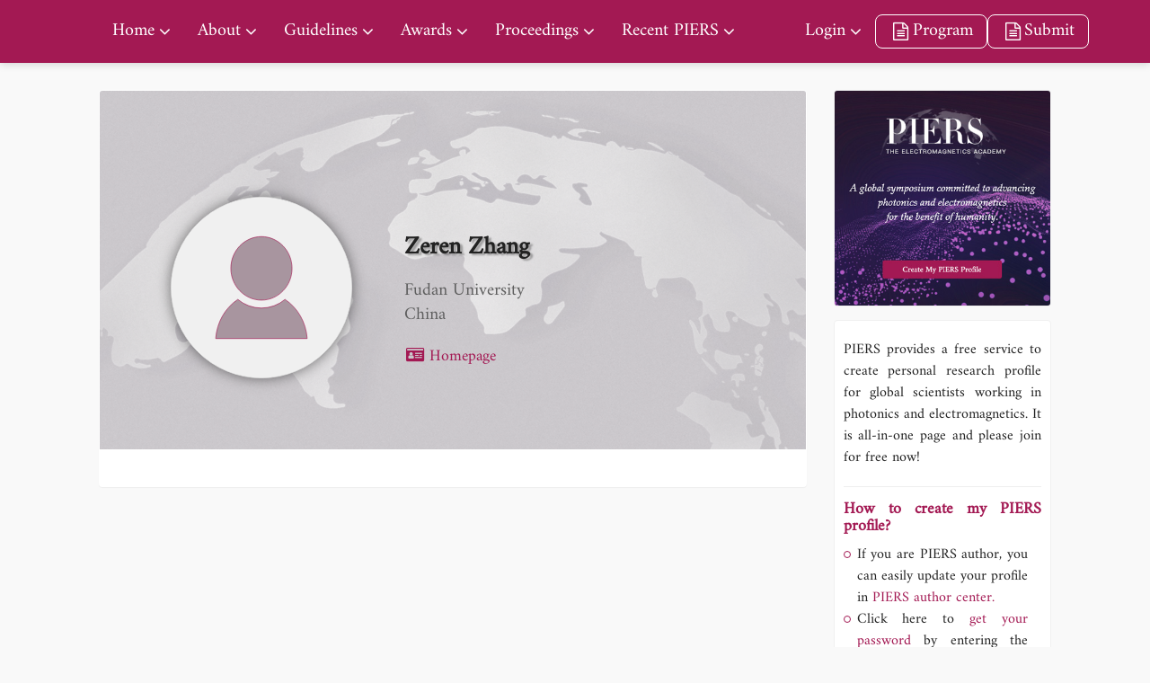

--- FILE ---
content_type: text/html; charset=utf-8
request_url: https://piers.org/profile.html?uid=1000259625
body_size: 4220
content:
<!DOCTYPE html>
<html lang="en">
<head>
  <title>Member Profile | PIERS</title>
  <meta name="description" content="">
  <meta name="keywords" content="">
  <meta http-equiv="Content-Type" content="text/html; charset=utf-8" />
  <meta name="viewport" content="width=device-width, initial-scale=1.0, maximum-scale=1.0, user-scalable=no">
  <meta name="renderer" content="webkit|ie-comp|ie-stand">
  <link rel="stylesheet" href="https://piers.org/gallery/css/carousel.thumbs.css" />
        <link rel="stylesheet" href="https://piers.org/gallery/css/carousel.autoplay.css" />
        <link rel="stylesheet" href="https://piers.org/gallery/css/carousel.css" />
        <link rel="stylesheet" href="https://piers.org/gallery/css/fancybox.css" />
        <script src="https://piers.org/gallery/js/carousel.umd.js"></script>        
        <script src="https://piers.org/gallery/js/fancybox.umd.js"></script>     
        <script src="https://piers.org/gallery/js/carousel.thumbs.umd.js"></script>
        <script src="https://piers.org/gallery/js/carousel.autoplay.umd.js"></script>

        <link rel="stylesheet" href="https://piers.org/gallery/lib.css?dt=1769556606" />
        <script src="https://piers.org/gallery/js/v3.2.8/vue.global.prod.js" type="text/javascript" charset="utf-8"></script>
        <script src="https://piers.org/assets/js/jquery-1.10.2.min.js"></script>
  <link href="https://piers.org/themes/default/css/style.min.css?t=109821" rel="stylesheet" type="text/css" />
  <link href="https://piers.org/themes/default/css/append.min.css?t=109821" rel="stylesheet" type="text/css" />
  <script type="text/javascript" src="/assets/js/jquery-1.10.2.min.js"></script>
  <script src="/assets/js/require.js"></script>
  
  
  
  
  
  <style>
  .page-home .st-mainbody .doc-body .block.block-book .dates { height: 351px;}
.page-home .st-mainbody .doc-body .block.block-book .card-book {height: 351px;}
  .myCarousel {--f-carousel-slide-height: 100%;  --f-carousel-spacing: 10px;  height: 500px;  }
    .btn-more{text-transform: capitalize;}
    .btn-more1{    border: solid 1px #e27100;    color: #333;    border-radius: 0;    min-width: 120px;    margin-top: 25px;    padding: 10px;    font-size: .9rem;}
.btn-more:after {    font-family: "FontAwesome";    content: "\f138";    margin-left: 6px;    color: #e27100;}
    .page-home .st-mainbody .doc-body .block.block-book .dates ul li:nth-child(1){ color:#a31953; }
    .page-home .st-mainbody .doc-body .block.block-book .dates ul li:nth-child(1) a{ color:#a31953; }
    .page-home .st-mainbody .doc-body .block.block-news .more-news .card .card-body .title{ color: #a31953; }
    .page-exhibition .st-mainbody .doc-body .list li .gallery .thumb img { object-fit: contain; }
  .jplinkqr{
      position:absolute;
      right:0px;
      top:-110px;
      color:#666;
    }
    @media (max-width: 960px){
      .jplinkqr{
        top:-11.6rem;
      }
    }
     @media (max-width: 750px){
    .jplink {
     top:-0.8rem;
    }
    .st-slogan {
    padding: 70px 10px 10px 100px !important;
    }
  }
  .st-header .flexbox{
    position:relative;
  }
  .jplinkpj{
     bottom:-23px;
     left:25px;
     position:absolute;
     z-index:999;
     color:#666 !important;
  }
  .st-header .nav.nav-main>li:last-child{
    margin-left:3rem;
  }
  </style>
</head>
<body class="page-profile">
  <!--<div class="loading" role="loading">-->
  <!--  <div class="spinner"></div>-->
  <!--</div>-->
  <div class="st-header">
    <div class="container flexbox">
      <a href="/" class="logo">
        <img src="https://piers.org/themes/default/img/logo-lighten.svg" />
      </a>
      <a href="https://suzhou2026.piers.org" class="link hidden-md hidden-lg">Suzhou 2026</a>
      <ul class="nav nav-main">
        <li class="has-childs">
                    <a href="/" role="nav" >Home</a><ul class="submenu"><li>
                    <a href="/home/gallery.html" role="nav" >PIERS Gallery</a></li></ul></li><li class="has-childs">
                    <a href="/about/" role="nav" >About</a><ul class="submenu"><li>
                    <a href="/about/mission--vision.html" role="nav" >Mission & Vision</a></li><li>
                    <a href="/about/piers-topics.html" role="nav" >PIERS Topics</a></li><li>
                    <a href="/about/piers-committee.html" role="nav" >PIERS Committee</a></li><li>
                    <a href="/about/sponsors.html" role="nav" >Sponsors</a></li><li>
                    <a href="/about/book.html" role="nav" >Electromagnetic Wave Theory</a></li></ul></li><li class="has-childs">
                    <a href="/guidelines/" role="nav" >Guidelines</a><ul class="submenu"><li>
                    <a href="/guidelines/authors.html" role="nav" >Authors</a></li><li>
                    <a href="/guidelines/session-organizers.html" role="nav" >Session Organizers</a></li><li>
                    <a href="/guidelines/presenters.html" role="nav" >Presenters</a></li><li>
                    <a href="/guidelines/piers-organizers.html" role="nav" >PIERS Organizers</a></li><li>
                    <a href="/guidelines/piers-exhibition/" role="nav" >PIERS Exhibition</a></li></ul></li><li class="has-childs">
                    <a href="/awards/" role="nav" >Awards</a><ul class="submenu"><li>
                    <a href="/awards/best-studend-paper.html" role="nav" >Best Student Paper Awards</a></li><li>
                    <a href="/awards/bspta.html" role="nav" >Best Student Presentation Awards</a></li><li>
                    <a href="/awards/young-scientist-award.html" role="nav" >Young Scientist Awards</a></li><li>
                    <a href="/awards/bsoa.html" role="nav" >Best Session Organizer Awards</a></li><li>
                    <a href="/awards/soa.html" role="nav" >Session Organizer Awards</a></li></ul></li><li class="has-childs">
                    <a href="/proceedings/" role="nav" >Proceedings</a><ul class="submenu"><li>
                    <a href="/proceedings/home.html" role="nav" >PIERS Proceedings</a></li><li>
                    <a href="/proceedings/piers2015proc.html" role="nav" >PIERS Proceedings 2015</a></li><li>
                    <a href="/proceedings/piers2014proc.html" role="nav" >PIERS Proceedings 2014</a></li><li>
                    <a href="/proceedings/piers2013proc.html" role="nav" >PIERS Proceedings 2013</a></li><li>
                    <a href="/proceedings/piers2012proc.html" role="nav" >PIERS Proceedings 2012</a></li><li>
                    <a href="/proceedings/piers2011proc.html" role="nav" >PIERS Proceedings 2011</a></li><li>
                    <a href="/proceedings/piers2010proc.html" role="nav" >PIERS Proceedings 2010</a></li><li>
                    <a href="/proceedings/piers2009proc.html" role="nav" >PIERS Proceedings 2009</a></li><li>
                    <a href="/proceedings/piers2008proc.html" role="nav" >PIERS Proceedings 2008</a></li><li>
                    <a href="/proceedings/piers2007proc.html" role="nav" >PIERS Proceedings 2007</a></li><li>
                    <a href="/proceedings/piers2006proc.html" role="nav" >PIERS Proceedings 2006</a></li><li>
                    <a href="/proceedings/piers2005proc.html" role="nav" >PIERS Proceedings 2005</a></li></ul></li><li class="has-childs">
                    <a href="/recent-piers/" role="nav" >Recent PIERS</a><ul class="submenu"><li>
                    <a href="/recent-piers/831.html" role="nav" target="_blank">List of All PIERS</a></li><li>
                    <a href="https://suzhou2026.piers.org" role="nav" target="_blank">PIERS 2026 in Suzhou</a></li><li>
                    <a href="https://chiba2025.piers.org" role="nav" target="_blank">PIERS 2025 in Chiba</a></li><li>
                    <a href="https://abdb2025.piers.org" role="nav" target="_blank">PIERS 2025 in Abu Dhabi</a></li><li>
                    <a href="https://cd2024.piers.org" role="nav" target="_blank">PIERS 2024 in Chengdu</a></li><li>
                    <a href="https://prague2023.piers.org" role="nav" target="_blank">PIERS 2023 in Prague</a></li><li>
                    <a href="https://hz2021.piers.org" role="nav" target="_blank">PIERS 2021 in Hangzhou</a></li><li>
                    <a href="https://www.piers.org/piers2019Xiamen/" role="nav" target="_blank">PIERS 2019 in Xiamen</a></li><li>
                    <a href="https://www.piers.org/piers2019Rome/" role="nav" target="_blank">PIERS 2019 in Rome</a></li><li>
                    <a href="https://www.piers.org/piers2018Toyama/" role="nav" target="_blank">PIERS 2018 in Toyama</a></li><li>
                    <a href="https://www.piers.org/piers2017Singapore" role="nav" target="_blank">PIERS 2017 in Singapore</a></li><li>
                    <a href="https://www.piers.org/piers2017StPetersburg/" role="nav" target="_blank">PIERS 2017 in St Petersburg</a></li></ul></li><li class="has-childs">
                    <a href="https://author2025b.piers.org" role="nav" target="_blank">Login</a><ul class="submenu"><li>
                    <a href="https://author2026.piers.org" role="nav" target="_blank">PIERS 2026 in Suzhou</a></li><li>
                    <a href="https://author2025b.piers.org" role="nav" target="_blank">PIERS 2025 in Chiba</a></li><li>
                    <a href="https://author2025a.piers.org" role="nav" target="_blank">PIERS 2025 in Abu Dhabi</a></li><li>
                    <a href="https://author2024.piers.org" role="nav" target="_blank">PIERS 2024 in Chengdu</a></li><li>
                    <a href="https://author2023.piers.org" role="nav" target="_blank">PIERS 2023 in Prague</a></li><li>
                    <a href="http://author2021.piers.org" role="nav" target="_blank">PIERS 2021 in Hangzhou</a></li><li>
                    <a href="https://www.piers.org/piers2019Xiamen/submit/login.php" role="nav" target="_blank">PIERS 2019 in Xiamen</a></li><li>
                    <a href="https://www.piers.org/piers2019Rome/submit/login.php" role="nav" target="_blank">PIERS 2019 in Rome</a></li><li>
                    <a href="https://www.piers.org/piers2018Toyama/submit/login.php" role="nav" target="_blank">PIERS 2018 in Toyama</a></li><li>
                    <a href="https://www.piers.org/piers2017Singapore/submit/login.php" role="nav" target="_blank">PIERS 2017 in Singapore</a></li><li>
                    <a href="https://www.piers.org/piers2017StPetersburg/submit/login.php" role="nav" target="_blank">PIERS 2017 in St Petersburg</a></li><li>
                    <a href="https://www.piers.org/piers/unsubscribe.php" role="nav" target="_blank">Unsubscribe</a></li></ul></li>      </ul>
      <!--移动端-->
      <ul class="mobnav">
                                <li>
          <a href="javascript:;" role="nav" class="subopen">Home<i class="iconfont icon-right"></i></a>
          <ul class="submenu">
            <a href="javascript:;" role="nav" class="subclose"><i class="iconfont icon-left"></i>Home</a>
                        <li>
              <a href="/home/gallery.html" role="nav">PIERS Gallery</a>
            </li>
                      </ul>
        </li>
                                <li>
          <a href="javascript:;" role="nav" class="subopen">About<i class="iconfont icon-right"></i></a>
          <ul class="submenu">
            <a href="javascript:;" role="nav" class="subclose"><i class="iconfont icon-left"></i>About</a>
                        <li>
              <a href="/about/mission--vision.html" role="nav">Mission & Vision</a>
            </li>
                        <li>
              <a href="/about/piers-topics.html" role="nav">PIERS Topics</a>
            </li>
                        <li>
              <a href="/about/piers-committee.html" role="nav">PIERS Committee</a>
            </li>
                        <li>
              <a href="/about/sponsors.html" role="nav">Sponsors</a>
            </li>
                        <li>
              <a href="/about/book.html" role="nav">Electromagnetic Wave Theory</a>
            </li>
                      </ul>
        </li>
                                <li>
          <a href="javascript:;" role="nav" class="subopen">Guidelines<i class="iconfont icon-right"></i></a>
          <ul class="submenu">
            <a href="javascript:;" role="nav" class="subclose"><i class="iconfont icon-left"></i>Guidelines</a>
                        <li>
              <a href="/guidelines/authors.html" role="nav">Authors</a>
            </li>
                        <li>
              <a href="/guidelines/session-organizers.html" role="nav">Session Organizers</a>
            </li>
                        <li>
              <a href="/guidelines/presenters.html" role="nav">Presenters</a>
            </li>
                        <li>
              <a href="/guidelines/piers-organizers.html" role="nav">PIERS Organizers</a>
            </li>
                        <li>
              <a href="/guidelines/piers-exhibition/" role="nav">PIERS Exhibition</a>
            </li>
                      </ul>
        </li>
                                <li>
          <a href="javascript:;" role="nav" class="subopen">Awards<i class="iconfont icon-right"></i></a>
          <ul class="submenu">
            <a href="javascript:;" role="nav" class="subclose"><i class="iconfont icon-left"></i>Awards</a>
                        <li>
              <a href="/awards/best-studend-paper.html" role="nav">Best Student Paper Awards</a>
            </li>
                        <li>
              <a href="/awards/bspta.html" role="nav">Best Student Presentation Awards</a>
            </li>
                        <li>
              <a href="/awards/young-scientist-award.html" role="nav">Young Scientist Awards</a>
            </li>
                        <li>
              <a href="/awards/bsoa.html" role="nav">Best Session Organizer Awards</a>
            </li>
                        <li>
              <a href="/awards/soa.html" role="nav">Session Organizer Awards</a>
            </li>
                      </ul>
        </li>
                                <li>
          <a href="javascript:;" role="nav" class="subopen">Proceedings<i class="iconfont icon-right"></i></a>
          <ul class="submenu">
            <a href="javascript:;" role="nav" class="subclose"><i class="iconfont icon-left"></i>Proceedings</a>
                        <li>
              <a href="/proceedings/home.html" role="nav">PIERS Proceedings</a>
            </li>
                        <li>
              <a href="/proceedings/piers2015proc.html" role="nav">PIERS Proceedings 2015</a>
            </li>
                        <li>
              <a href="/proceedings/piers2014proc.html" role="nav">PIERS Proceedings 2014</a>
            </li>
                        <li>
              <a href="/proceedings/piers2013proc.html" role="nav">PIERS Proceedings 2013</a>
            </li>
                        <li>
              <a href="/proceedings/piers2012proc.html" role="nav">PIERS Proceedings 2012</a>
            </li>
                        <li>
              <a href="/proceedings/piers2011proc.html" role="nav">PIERS Proceedings 2011</a>
            </li>
                        <li>
              <a href="/proceedings/piers2010proc.html" role="nav">PIERS Proceedings 2010</a>
            </li>
                        <li>
              <a href="/proceedings/piers2009proc.html" role="nav">PIERS Proceedings 2009</a>
            </li>
                        <li>
              <a href="/proceedings/piers2008proc.html" role="nav">PIERS Proceedings 2008</a>
            </li>
                        <li>
              <a href="/proceedings/piers2007proc.html" role="nav">PIERS Proceedings 2007</a>
            </li>
                        <li>
              <a href="/proceedings/piers2006proc.html" role="nav">PIERS Proceedings 2006</a>
            </li>
                        <li>
              <a href="/proceedings/piers2005proc.html" role="nav">PIERS Proceedings 2005</a>
            </li>
                      </ul>
        </li>
                                <li>
          <a href="javascript:;" role="nav" class="subopen">List of All PIERS<i class="iconfont icon-right"></i></a>
          <ul class="submenu">
            <a href="javascript:;" role="nav" class="subclose"><i class="iconfont icon-left"></i>List of All PIERS</a>
                        <li>
              <a href="/recent-piers/831.html" role="nav">List of All PIERS</a>
            </li>
                        <li>
              <a href="https://suzhou2026.piers.org" role="nav">PIERS 2026 in Suzhou</a>
            </li>
                        <li>
              <a href="https://chiba2025.piers.org" role="nav">PIERS 2025 in Chiba</a>
            </li>
                        <li>
              <a href="https://abdb2025.piers.org" role="nav">PIERS 2025 in Abu Dhabi</a>
            </li>
                        <li>
              <a href="https://cd2024.piers.org" role="nav">PIERS 2024 in Chengdu</a>
            </li>
                        <li>
              <a href="https://prague2023.piers.org" role="nav">PIERS 2023 in Prague</a>
            </li>
                        <li>
              <a href="https://hz2021.piers.org" role="nav">PIERS 2021 in Hangzhou</a>
            </li>
                        <li>
              <a href="https://www.piers.org/piers2019Xiamen/" role="nav">PIERS 2019 in Xiamen</a>
            </li>
                        <li>
              <a href="https://www.piers.org/piers2019Rome/" role="nav">PIERS 2019 in Rome</a>
            </li>
                        <li>
              <a href="https://www.piers.org/piers2018Toyama/" role="nav">PIERS 2018 in Toyama</a>
            </li>
                        <li>
              <a href="https://www.piers.org/piers2017Singapore" role="nav">PIERS 2017 in Singapore</a>
            </li>
                        <li>
              <a href="https://www.piers.org/piers2017StPetersburg/" role="nav">PIERS 2017 in St Petersburg</a>
            </li>
                      </ul>
        </li>
                                <li>
          <a href="javascript:;" role="nav" class="subopen">Login<i class="iconfont icon-right"></i></a>
          <ul class="submenu">
            <a href="javascript:;" role="nav" class="subclose"><i class="iconfont icon-left"></i>Login</a>
                        <li>
              <a href="https://author2026.piers.org" role="nav">PIERS 2026 in Suzhou</a>
            </li>
                        <li>
              <a href="https://author2025b.piers.org" role="nav">PIERS 2025 in Chiba</a>
            </li>
                        <li>
              <a href="https://author2025a.piers.org" role="nav">PIERS 2025 in Abu Dhabi</a>
            </li>
                        <li>
              <a href="https://author2024.piers.org" role="nav">PIERS 2024 in Chengdu</a>
            </li>
                        <li>
              <a href="https://author2023.piers.org" role="nav">PIERS 2023 in Prague</a>
            </li>
                        <li>
              <a href="http://author2021.piers.org" role="nav">PIERS 2021 in Hangzhou</a>
            </li>
                        <li>
              <a href="https://www.piers.org/piers2019Xiamen/submit/login.php" role="nav">PIERS 2019 in Xiamen</a>
            </li>
                        <li>
              <a href="https://www.piers.org/piers2019Rome/submit/login.php" role="nav">PIERS 2019 in Rome</a>
            </li>
                        <li>
              <a href="https://www.piers.org/piers2018Toyama/submit/login.php" role="nav">PIERS 2018 in Toyama</a>
            </li>
                        <li>
              <a href="https://www.piers.org/piers2017Singapore/submit/login.php" role="nav">PIERS 2017 in Singapore</a>
            </li>
                        <li>
              <a href="https://www.piers.org/piers2017StPetersburg/submit/login.php" role="nav">PIERS 2017 in St Petersburg</a>
            </li>
                        <li>
              <a href="https://www.piers.org/piers/unsubscribe.php" role="nav">Unsubscribe</a>
            </li>
                      </ul>
        </li>
                      </ul>
      <ul class="nav nav-shortcut">
                <li><a href="https://suzhou2026.piers.org/program.html" target="_blank" class="btn-submit"><i class="fa fa-file-text-o fa-fw"></i> Program</a></li>

        <li><a href="https://www.piers.org/piers2026Suzhou/submit/submit_new.php" target="_blank" class="btn-submit"><i class="fa fa-file-text-o fa-fw"></i> Submit</a></li>
      </ul>
      <a href="javascript:;" class="btn-toggle-menu"><i></i></a>
     <!--<a class='jplinkpj'  href='https://jpier.org' target='_blank'>PIER Journals</a>-->
    </div>
  </div>
<div class="st-mainbody">
  <div class="container">
    <div class="row">
      <div class="col-sm-9">
        <div class="panel panel-profile">
          <div class="panel-heading">
            <div class="row">
              <div class="col-sm-4 col-xs-12">
                <div class="avatar">
                                    <img src="https://piers.org/themes/default/img/people.svg" />
                                  </div>
              </div>
              <div class="col-sm-8 col-xs-12">
                <div class="name">Zeren Zhang</div>
                <div class="title"></div>
                <div class="country">Fudan University<br>China</div>
                <div class="links flexbox">
                  <a href="" target="_blank"><i class="fa fa-id-card fa-fw"></i> Homepage</a>
                                  </div>
              </div>
            </div>
            <div class="slogan">
                                                                     
                          </div>
          </div>
          <div class="panel-body">
            <div class="follow">
                                                                                                </div>
          </div>
        </div>
                                                      </div>
      <div class="col-sm-3">
        <div class="sidebar">
          <div class="thumb"><a href="http://author.piers.org/passport/login/?ref=Lw" target="_blank"><img src="https://piers.org/themes/default/img/user.jpg"/></a></div>
          <div class="content">
            <p>PIERS provides a free service to create personal research profile for global scientists working in photonics and electromagnetics. It is all-in-one page and please join for free now!</p>
            <h4>How to create my PIERS profile?</h4>
            <ul class="create">
              <li>If you are PIERS author, you can easily update your profile in <a href="http://author.piers.org/passport/login/?ref=Lw" target="_blank">PIERS author center.</a></li>
              <li>Click here to<a href="http://author.piers.org/passport/forget/" target="_blank"> get your password</a> by entering the email address, then log into PIERS center.</li>
              <li>Click <a href="http://author.piers.org/passport/login/?ref=Lw" target="_blank">[create my PIERS profile]</a> to <a href="http://author.piers.org/passport/register/" target="_blank">register a new account.</a></li>
            </ul>
          </div>
          <ul class="links">
            <li><a href="https://suzhou2026.piers.org/" target="_blank">PIERS 2026 in Suzhou</a></li>
            <li><a href="https://piers.org/" target="_blank">PIERS Home</a></li>
            <li><a href="http://jpier.org" target="_blank">PIER Journals</a></li>
            <li><a href="http://emacademy.org/TEA/index.php" target="_blank">Who's Who in EM</a></li>
            <li><a href="http://emacademy.org" target="_blank">The Electromagnetics Academy </a></li>
          </ul>
        </div>
      </div>
    </div>
  </div>
</div>
<script>
  // $(document).ready(function () {
  //   $('.panel-default:nth-child(2)').addClass('opened');
  // })
  // $('.btn-opened').on('click', function () {
  //   $(this).parent().siblings().removeClass('opened');
  //   $(this).parent().addClass('opened');
  // });
  $('.btn-opened').on('click', function () {
    $(this).parent().toggleClass('opened');
  });
</script>
<div class="st-footer">
  <div class="container flexbox">
    <div class="logo">
      <img src="https://piers.org/themes/default/img/logo.png" />
    </div>
    <ul class="nav">
      <li class="has-childs">
                <a>About</a>
        <ul class="submenu">
          <li>
                    <a href="/about/mission--vision.html" role="nav" >Mission & Vision</a></li><li>
                    <a href="/about/piers-topics.html" role="nav" >PIERS Topics</a></li><li>
                    <a href="/about/piers-committee.html" role="nav" >PIERS Committee</a></li><li>
                    <a href="/about/sponsors.html" role="nav" >Sponsors</a></li><li>
                    <a href="/about/book.html" role="nav" >Electromagnetic Wave Theory</a></li>        </ul>
      </li>
      <li class="has-childs">
                <a>Guidelines</a>
        <ul class="submenu">
          <li>
                    <a href="/guidelines/authors.html" role="nav" >Authors</a></li><li>
                    <a href="/guidelines/session-organizers.html" role="nav" >Session Organizers</a></li><li>
                    <a href="/guidelines/presenters.html" role="nav" >Presenters</a></li><li>
                    <a href="/guidelines/piers-organizers.html" role="nav" >PIERS Organizers</a></li><li>
                    <a href="/guidelines/piers-exhibition/" role="nav" >PIERS Exhibition</a></li>        </ul>
      </li>
      <li class="has-childs">
                <a>Awards</a>
        <ul class="submenu">
          <li>
                    <a href="/awards/best-studend-paper.html" role="nav" >Best Student Paper Awards</a></li><li>
                    <a href="/awards/bspta.html" role="nav" >Best Student Presentation Awards</a></li><li>
                    <a href="/awards/young-scientist-award.html" role="nav" >Young Scientist Awards</a></li><li>
                    <a href="/awards/bsoa.html" role="nav" >Best Session Organizer Awards</a></li><li>
                    <a href="/awards/soa.html" role="nav" >Session Organizer Awards</a></li>        </ul>
      </li>
      <li class="has-childs">
                <a>Privacy Policy</a>
        <ul class="submenu">
          <li>
                    <a href="/privacy-policy/contact-us.html" role="nav" >Contact Us</a></li><li>
                    <a href="/privacy-policy/copyright.html" role="nav" >Copyright</a></li><li>
                    <a href="/privacy-policy/privacy-policy.html" role="nav" >Privacy Policy</a></li><li>
                    <a href="/privacy-policy/faq.html" role="nav" >FAQ</a></li>        </ul>
      </li>
    </ul>
  </div>
  <div class="copyright">
    <div class="container flexbox">
      <div class="links">
        <a href="https://emacademy.org">The EM Academy</a>
        <a href="https://piers.org">piers.org</a>
        <a href="https://jpier.org">jpier.org</a>
        <a href="http://emacademy.org/tea/">Who’s Who in EM</a>
      </div>
      Copyright © 2021 The Electromagnetics Academy. All Rights Reserved.
    </div>
  </div>
</div>

<script src="/assets/js/stogram/stogram.src.js?t=2554"></script>
<script src="/assets/js/traffic.js?t=2554"></script>
<script src="https://piers.org/themes/default/js/all.min.js?t=2554"></script>
<script>
  $('.qrcode').html("<a href='https://jpier.org' target='_blank' class='jplinkqr'>PIER Journals <img src='/uploads/image/20231015/08/piertou.png'><br>Published by The Electromagnetics Academy</a><p><span>PIERS</span> —— A global symposium committed to <br>advancing photonics and electromagnetics for the benefit of humanity.</p>");
</script>
</body>
</html>

--- FILE ---
content_type: application/javascript
request_url: https://piers.org/themes/default/js/all.min.js?t=2554
body_size: 1177
content:
/*!stogram2021-08-12*/
$.fn.ready(function(){setTimeout(function(){$('[role="loading"]').removeClass("unload").addClass("completed"),$(window).trigger("scroll")},200),$(".richtext img").height("auto"),$(".btn-toggle-menu").on("click",function(a){$("body").toggleClass("opened"),a.stopPropagation()}),$(".btn-toggle-search").on("click",function(a){$(".form-search").toggleClass("opened"),a.stopPropagation()}),$(window).scroll(function(){$(window).scrollTop()>=100?$(".st-shortcut").addClass("fixed"):$(".st-shortcut").removeClass("fixed")}),$(window).trigger("scroll"),$(".subopen").on("click",function(a){$(this).parent().siblings().removeClass("opened"),$(this).parent().addClass("opened")}),$(".subclose").on("click",function(a){$(".st-header .mobnav li").removeClass("opened")})});var apiGateway="http://author.piers.org/jsapi/";$.fn.ready(function(){$(".js-focus").length&&($(".js-focus").html('<div class="focus-box-col1">Loading...</div><div class="focus-box-col2 scrollbar">Loading...</div><div class="focus-box-col3 scrollbar">Loading...</div>'),$(".focus-box-col1").html('<div class="loading" role="loading"><div class="spinner"></div></div>'),$.get(apiGateway+"subcommittee",function(a){var b=new Array;$.each(a.data,function(){var a=this.name.split(".");b.push('<li><a href="javascript:;" class="js-subcommittee" data-id="'+this.id+'" data-name="'+this.name+'">'+a[0]+" ["+this.count+" Session]</a></li>")}),$(".focus-box-col1").html("<ul>"+b.join("")+"</ul>"),$(".focus-box-col2").html('<div class="loading" role="loading"><div class="spinner"></div></div>'),$(".js-subcommittee").on("click",function(){var a=$(this).data("id"),b=$(this).data("name");$(".js-subcommittee").removeClass("active"),$(this).addClass("active"),$(".focus-box-col2").html('<div class="loading" role="loading"><div class="spinner"></div></div>'),$(".focus-box-col2").animate({scrollTop:0},100),$.get(apiGateway+"session",{sid:a},function(a){var c=new Array;$.each(a.data.list,function(){organizer=new Array,$.each(this.organizer,function(){organizer.push(this.title+" "+this.first_name+" "+this.last_name)}),c.push('<li><a href="javascript:;" class="js-session" data-id="'+this.session_id+'">'+this.name+"<small>Organized by: "+organizer.join(",")+"</small></a></li>")}),$(".focus-box-col2").html("<h5>"+b+"</h5><ul>"+c.join("")+"</ul>"),$(".focus-box-col3").html('<div class="loading" role="loading"><div class="spinner"></div></div>'),$(".js-session").on("click",function(){var a=$(this).data("id");$(".js-session").removeClass("active"),$(this).addClass("active"),$(".focus-box-col3").html('<div class="loading" role="loading"><div class="spinner"></div></div>'),$(".focus-box-col3").animate({scrollTop:0},100),$.get(apiGateway+"session/detail",{id:a},function(a){var b=a.data,c="<h5>"+b.name+"</h5>";c+='<a href="/session.html?sid='+b.session_id+'" class="btn btn-primary btn-view" target="_blank">View Detail</a>',c+='<div class="organizers"><h4>Session Organizers:</h4>',$.each(b.organizer,function(){c+='<div class="card card-people">',c+='<div class="card-img"><img src="'+this.avatar+'" /></div>',c+='<div class="card-body">',c+='<div class="name">'+(this.first_name+" "+this.last_name)+"</div>",c+='<div class="title">'+this.title+"</div>",c+='<div class="institute">'+this.institute+"</div>",c+="</div></div>"}),c+="</div>",c+='<div class="information"><h4>Session Information:</h4><div class="content">'+b.notes+"</div></div>",c+='<div class="paper"><h4>Submitted Talks</h4><ul>',$.each(b.paper,function(){c+="<li>"+this.title+"</li>"}),c+="</ul></div>",$(".focus-box-col3").html(c)})}),$(".focus-box-col2 li:first-child>a").trigger("click")})}),$(".focus-box-col1 li:first-child>a").trigger("click")}))});

--- FILE ---
content_type: image/svg+xml
request_url: https://piers.org/themes/default/img/people.svg
body_size: 1060
content:
<svg xmlns="http://www.w3.org/2000/svg" width="310" height="310" viewBox="0 0 310 310">
  <g id="组_3707" data-name="组 3707" transform="translate(-1407 -1268)">
    <rect id="矩形_359" data-name="矩形 359" width="310" height="310" transform="translate(1407 1268)" fill="#f0f0f0"/>
    <path id="人" d="M149.278,20.078c-29.1,0-52.773,24.571-52.773,54.768s23.674,54.764,52.773,54.764,52.773-24.571,52.773-54.768S178.377,20.078,149.278,20.078ZM228.2,195.893c-2.038-28.7-16.867-53.448-38.249-67.513a62.888,62.888,0,0,1-81.395,0c-21.292,14.065-36.168,38.855-38.2,67.512H228.2Z" transform="translate(1412.723 1315.015)" fill="#a8959f"/>
    <path id="人-2" data-name="人" d="M149.278,20.078c-29.1,0-52.773,24.571-52.773,54.768s23.674,54.764,52.773,54.764,52.773-24.571,52.773-54.768S178.377,20.078,149.278,20.078ZM228.2,195.893c-2.038-28.7-16.867-53.448-38.249-67.513a62.888,62.888,0,0,1-81.395,0c-21.292,14.065-36.168,38.855-38.2,67.512H228.2Z" transform="translate(1412.723 1315.015)" fill="none" stroke="#a31953" stroke-width="1"/>
  </g>
</svg>


--- FILE ---
content_type: application/javascript
request_url: https://piers.org/assets/js/stogram/stogram.src.js?t=2554
body_size: 1146
content:
require.config({
	baseUrl: "/assets/js",
	paths: {
		jquery: "jquery-1.10.2.min",
		bootstrap: "bootstrap.min",
	},
	shim: {
		bootstrap: ["jquery"],
	},
	waitSeconds: 0,
});

stogram = function () {
	var self = this;

	self.plugins = {};
	self.init = function (container) {
		$("[data-selected]").each(function (idx) {
			var v = $(this).data("selected");
			$("option", this).each(function () {
				if ($(this).val() == v) {
					$(this).prop("selected", 1);
				}
			});
		});

		require(["bootstrap"], function () {
			$('[data-toggle="tooltip"]').tooltip();
			$('[data-spy="affix"]').affix();
		});

		$("a").each(function () {
			var href = $(this).attr("href");
			var url = window.location.pathname;
			var search = window.location.search;

			if ($(this).attr("role") != "nav") {
				return;
			}

			if (
				(window.location.href.indexOf(window.location.host + href) >= 0 && href != "/" && !$(this).data("exact")) ||
				(href == "/" && url == window.location.origin + "/") ||
				($(this).data("exact") && href == url + search)
			) {
				$(this).addClass("active");
				$(this).parent().addClass("active");
			}
		});

		$("[data-plugin]", container).each(function (idx) {
			var plugin = $(this).attr("data-plugin");
			var opts = $(this).data();

			opts.el = $(this);
			if (!opts.id) {
				opts.id = "st-plugin-" + plugin + "-" + idx;
				$(this).attr("data-id", opts.id);
			}

			self.plugin(plugin, opts);
		});
	};

	self.plugin = function (name, opts, callback) {
		var fa = name.match(/\-(\w)/g);
		var plugin = {};

		if (fa) {
			for (var x in fa) {
				func = name.replace(fa[x], fa[x].toUpperCase()).replace("-", "");
			}
		}

		var func = eval("self." + func);
		if (func) {
			func(el, opts);
		} else {
			require(["stogram/plugins/" + name], function (plugin) {
				plugin = new plugin(opts);
				if (callback) {
					callback(plugin);
				}

				self.plugins[opts.id] = plugin;
			});
		}
	};

	var num = 0;
	self.message = function (msg, timeout, type) {
		num++;
		var id = "message-" + num;
		var className = "message-" + (type ? type : "info");
		if (!$(".message").length) {
			$("body").append('<div class="message"></div>');
		}
		$(".message").append('<section id="' + id + '" class="' + className + '">' + msg + "</section>");
		var el = $("#" + id);
		setTimeout(function () {
			el.addClass("move-enter");
		}, 100);
		setTimeout(
			function () {
				el.remove();
			},
			timeout ? timeout : 5000
		);

		return {};
	};

	self.message.info = function (msg, timeout) {
		self.message(msg, timeout, "info");
	};

	self.message.error = function (msg, timeout) {
		self.message(msg, timeout, "error");
	};

	self.message.success = function (msg, timeout) {
		self.message(msg, timeout, "success");
	};

	self.message.warning = function (msg, timeout) {
		self.message(msg, timeout, "warning");
	};

	self.dialog = function (params) {
		self.plugin("dialog", params, function (dialog) {
			dialog.open();
		});
	};

	self.init("body");
	return self;
};

var stogram = new stogram();
window.stogram = stogram;
